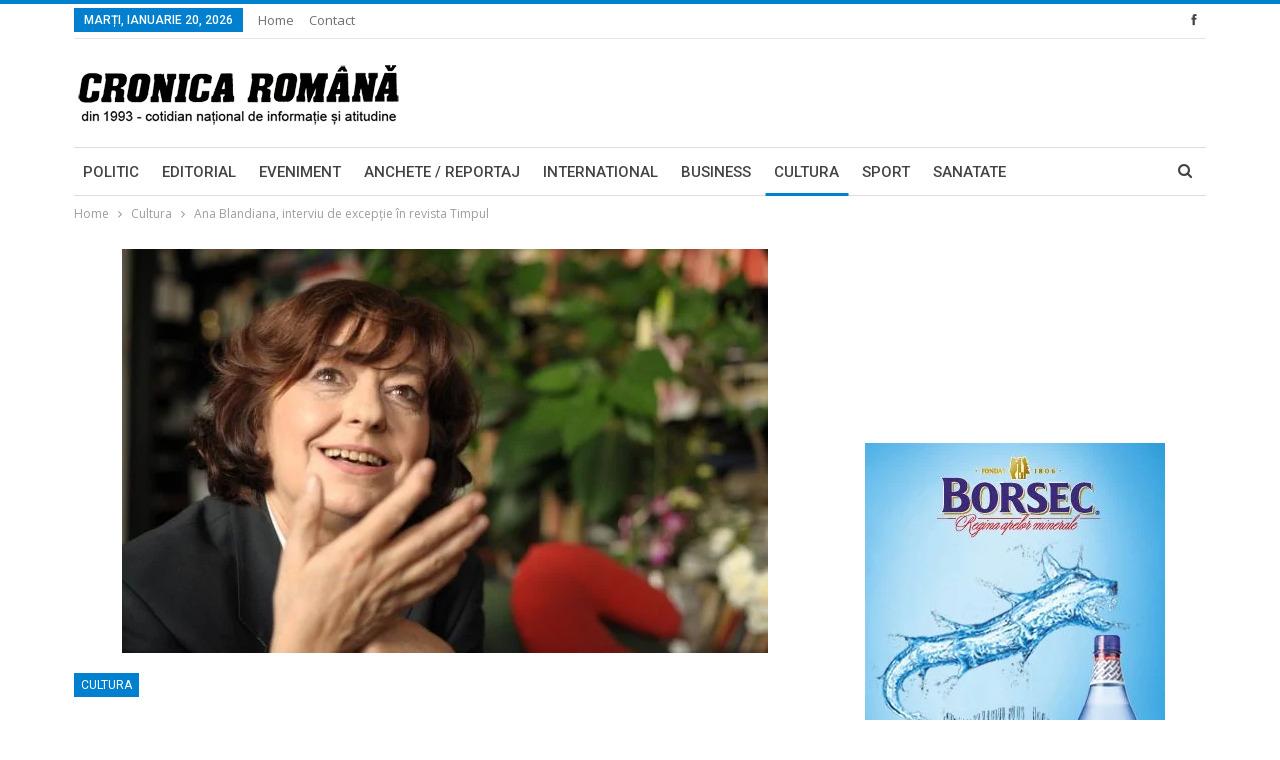

--- FILE ---
content_type: text/html; charset=UTF-8
request_url: https://cronicaromana.net/2018/02/05/ana-blandiana-interviu-de-exceptie-revista-timpul/
body_size: 23013
content:
<!DOCTYPE html>
<!--[if IE 8]><html class="ie ie8" lang="ro-RO"> <![endif]-->
<!--[if IE 9]><html class="ie ie9" lang="ro-RO"> <![endif]-->
<!--[if gt IE 9]><!--><html lang="ro-RO"> <!--<![endif]--><head><script data-no-optimize="1">var litespeed_docref=sessionStorage.getItem("litespeed_docref");litespeed_docref&&(Object.defineProperty(document,"referrer",{get:function(){return litespeed_docref}}),sessionStorage.removeItem("litespeed_docref"));</script> <meta charset="UTF-8"><meta http-equiv="X-UA-Compatible" content="IE=edge"><meta name="viewport" content="width=device-width, initial-scale=1.0"><link rel="pingback" href="https://cronicaromana.net/xmlrpc.php"/><meta name='robots' content='index, follow, max-image-preview:large, max-snippet:-1, max-video-preview:-1' /><title>Ana Blandiana, interviu de excepție în revista Timpul</title><meta name="description" content="În cel mai recent număr al revistei de cultură și politică Timpul, Dan Pavel a realizat un amplu interviu cu scriitoarea Ana Blandiana," /><link rel="canonical" href="https://cronicaromana.net/2018/02/05/ana-blandiana-interviu-de-exceptie-revista-timpul/" /><meta property="og:locale" content="ro_RO" /><meta property="og:type" content="article" /><meta property="og:title" content="Ana Blandiana, interviu de excepție în revista Timpul" /><meta property="og:description" content="În cel mai recent număr al revistei de cultură și politică Timpul, Dan Pavel a realizat un amplu interviu cu scriitoarea Ana Blandiana," /><meta property="og:url" content="https://cronicaromana.net/2018/02/05/ana-blandiana-interviu-de-exceptie-revista-timpul/" /><meta property="og:site_name" content="Cronica Romana" /><meta property="article:publisher" content="https://www.facebook.com/cotidianulcronicaromana/" /><meta property="article:published_time" content="2018-02-05T12:56:17+00:00" /><meta property="og:image" content="https://cronicaromana.net/wp-content/uploads/2018/02/ana-blandiana.jpg" /><meta property="og:image:width" content="646" /><meta property="og:image:height" content="404" /><meta property="og:image:type" content="image/jpeg" /><meta name="author" content="Iulian Badea" /><meta name="twitter:label1" content="Scris de" /><meta name="twitter:data1" content="Iulian Badea" /><meta name="twitter:label2" content="Timp estimat pentru citire" /><meta name="twitter:data2" content="2 minute" /> <script type="application/ld+json" class="yoast-schema-graph">{"@context":"https://schema.org","@graph":[{"@type":"Article","@id":"https://cronicaromana.net/2018/02/05/ana-blandiana-interviu-de-exceptie-revista-timpul/#article","isPartOf":{"@id":"https://cronicaromana.net/2018/02/05/ana-blandiana-interviu-de-exceptie-revista-timpul/"},"author":{"name":"Iulian Badea","@id":"https://cronicaromana.net/#/schema/person/0793930f47745920ab97a049f12867c0"},"headline":"Ana Blandiana, interviu de excepție în revista Timpul","datePublished":"2018-02-05T12:56:17+00:00","mainEntityOfPage":{"@id":"https://cronicaromana.net/2018/02/05/ana-blandiana-interviu-de-exceptie-revista-timpul/"},"wordCount":375,"commentCount":0,"image":{"@id":"https://cronicaromana.net/2018/02/05/ana-blandiana-interviu-de-exceptie-revista-timpul/#primaryimage"},"thumbnailUrl":"https://cronicaromana.net/wp-content/uploads/2018/02/ana-blandiana.jpg","keywords":["ana blandiana interviu timpul","ana blandiana revista timpul"],"articleSection":["Cultura"],"inLanguage":"ro-RO","potentialAction":[{"@type":"CommentAction","name":"Comment","target":["https://cronicaromana.net/2018/02/05/ana-blandiana-interviu-de-exceptie-revista-timpul/#respond"]}]},{"@type":"WebPage","@id":"https://cronicaromana.net/2018/02/05/ana-blandiana-interviu-de-exceptie-revista-timpul/","url":"https://cronicaromana.net/2018/02/05/ana-blandiana-interviu-de-exceptie-revista-timpul/","name":"Ana Blandiana, interviu de excepție în revista Timpul","isPartOf":{"@id":"https://cronicaromana.net/#website"},"primaryImageOfPage":{"@id":"https://cronicaromana.net/2018/02/05/ana-blandiana-interviu-de-exceptie-revista-timpul/#primaryimage"},"image":{"@id":"https://cronicaromana.net/2018/02/05/ana-blandiana-interviu-de-exceptie-revista-timpul/#primaryimage"},"thumbnailUrl":"https://cronicaromana.net/wp-content/uploads/2018/02/ana-blandiana.jpg","datePublished":"2018-02-05T12:56:17+00:00","author":{"@id":"https://cronicaromana.net/#/schema/person/0793930f47745920ab97a049f12867c0"},"description":"În cel mai recent număr al revistei de cultură și politică Timpul, Dan Pavel a realizat un amplu interviu cu scriitoarea Ana Blandiana,","breadcrumb":{"@id":"https://cronicaromana.net/2018/02/05/ana-blandiana-interviu-de-exceptie-revista-timpul/#breadcrumb"},"inLanguage":"ro-RO","potentialAction":[{"@type":"ReadAction","target":["https://cronicaromana.net/2018/02/05/ana-blandiana-interviu-de-exceptie-revista-timpul/"]}]},{"@type":"ImageObject","inLanguage":"ro-RO","@id":"https://cronicaromana.net/2018/02/05/ana-blandiana-interviu-de-exceptie-revista-timpul/#primaryimage","url":"https://cronicaromana.net/wp-content/uploads/2018/02/ana-blandiana.jpg","contentUrl":"https://cronicaromana.net/wp-content/uploads/2018/02/ana-blandiana.jpg","width":"646","height":"404","caption":"ana blandiana"},{"@type":"BreadcrumbList","@id":"https://cronicaromana.net/2018/02/05/ana-blandiana-interviu-de-exceptie-revista-timpul/#breadcrumb","itemListElement":[{"@type":"ListItem","position":1,"name":"Prima pagină","item":"https://cronicaromana.net/"},{"@type":"ListItem","position":2,"name":"Ana Blandiana, interviu de excepție în revista Timpul"}]},{"@type":"WebSite","@id":"https://cronicaromana.net/#website","url":"https://cronicaromana.net/","name":"Cronica Romana","description":"cotidian national de informatie si atitudine","potentialAction":[{"@type":"SearchAction","target":{"@type":"EntryPoint","urlTemplate":"https://cronicaromana.net/?s={search_term_string}"},"query-input":{"@type":"PropertyValueSpecification","valueRequired":true,"valueName":"search_term_string"}}],"inLanguage":"ro-RO"},{"@type":"Person","@id":"https://cronicaromana.net/#/schema/person/0793930f47745920ab97a049f12867c0","name":"Iulian Badea","image":{"@type":"ImageObject","inLanguage":"ro-RO","@id":"https://cronicaromana.net/#/schema/person/image/","url":"https://secure.gravatar.com/avatar/bdeae6ab03d720a9d461068271f7dcf73682a287abe4edcfcf04348b73acaa58?s=96&d=mm&r=g","contentUrl":"https://secure.gravatar.com/avatar/bdeae6ab03d720a9d461068271f7dcf73682a287abe4edcfcf04348b73acaa58?s=96&d=mm&r=g","caption":"Iulian Badea"},"sameAs":["https://www.cronicaromana.net"],"url":"https://cronicaromana.net/author/iulianbadea-2/"}]}</script> <link rel='dns-prefetch' href='//fonts.googleapis.com' /><link rel="alternate" type="application/rss+xml" title="Cronica Romana &raquo; Flux" href="https://cronicaromana.net/feed/" /><link rel="alternate" type="application/rss+xml" title="Cronica Romana &raquo; Flux comentarii" href="https://cronicaromana.net/comments/feed/" /><link rel="alternate" type="application/rss+xml" title="Flux comentarii Cronica Romana &raquo; Ana Blandiana, interviu de excepție în revista Timpul" href="https://cronicaromana.net/2018/02/05/ana-blandiana-interviu-de-exceptie-revista-timpul/feed/" /> <script type="litespeed/javascript">window._wpemojiSettings={"baseUrl":"https:\/\/s.w.org\/images\/core\/emoji\/16.0.1\/72x72\/","ext":".png","svgUrl":"https:\/\/s.w.org\/images\/core\/emoji\/16.0.1\/svg\/","svgExt":".svg","source":{"concatemoji":"https:\/\/cronicaromana.net\/wp-includes\/js\/wp-emoji-release.min.js?ver=529361984703dd600164dadb79adb2dc"}};
/*! This file is auto-generated */
!function(s,n){var o,i,e;function c(e){try{var t={supportTests:e,timestamp:(new Date).valueOf()};sessionStorage.setItem(o,JSON.stringify(t))}catch(e){}}function p(e,t,n){e.clearRect(0,0,e.canvas.width,e.canvas.height),e.fillText(t,0,0);var t=new Uint32Array(e.getImageData(0,0,e.canvas.width,e.canvas.height).data),a=(e.clearRect(0,0,e.canvas.width,e.canvas.height),e.fillText(n,0,0),new Uint32Array(e.getImageData(0,0,e.canvas.width,e.canvas.height).data));return t.every(function(e,t){return e===a[t]})}function u(e,t){e.clearRect(0,0,e.canvas.width,e.canvas.height),e.fillText(t,0,0);for(var n=e.getImageData(16,16,1,1),a=0;a<n.data.length;a++)if(0!==n.data[a])return!1;return!0}function f(e,t,n,a){switch(t){case"flag":return n(e,"\ud83c\udff3\ufe0f\u200d\u26a7\ufe0f","\ud83c\udff3\ufe0f\u200b\u26a7\ufe0f")?!1:!n(e,"\ud83c\udde8\ud83c\uddf6","\ud83c\udde8\u200b\ud83c\uddf6")&&!n(e,"\ud83c\udff4\udb40\udc67\udb40\udc62\udb40\udc65\udb40\udc6e\udb40\udc67\udb40\udc7f","\ud83c\udff4\u200b\udb40\udc67\u200b\udb40\udc62\u200b\udb40\udc65\u200b\udb40\udc6e\u200b\udb40\udc67\u200b\udb40\udc7f");case"emoji":return!a(e,"\ud83e\udedf")}return!1}function g(e,t,n,a){var r="undefined"!=typeof WorkerGlobalScope&&self instanceof WorkerGlobalScope?new OffscreenCanvas(300,150):s.createElement("canvas"),o=r.getContext("2d",{willReadFrequently:!0}),i=(o.textBaseline="top",o.font="600 32px Arial",{});return e.forEach(function(e){i[e]=t(o,e,n,a)}),i}function t(e){var t=s.createElement("script");t.src=e,t.defer=!0,s.head.appendChild(t)}"undefined"!=typeof Promise&&(o="wpEmojiSettingsSupports",i=["flag","emoji"],n.supports={everything:!0,everythingExceptFlag:!0},e=new Promise(function(e){s.addEventListener("DOMContentLiteSpeedLoaded",e,{once:!0})}),new Promise(function(t){var n=function(){try{var e=JSON.parse(sessionStorage.getItem(o));if("object"==typeof e&&"number"==typeof e.timestamp&&(new Date).valueOf()<e.timestamp+604800&&"object"==typeof e.supportTests)return e.supportTests}catch(e){}return null}();if(!n){if("undefined"!=typeof Worker&&"undefined"!=typeof OffscreenCanvas&&"undefined"!=typeof URL&&URL.createObjectURL&&"undefined"!=typeof Blob)try{var e="postMessage("+g.toString()+"("+[JSON.stringify(i),f.toString(),p.toString(),u.toString()].join(",")+"));",a=new Blob([e],{type:"text/javascript"}),r=new Worker(URL.createObjectURL(a),{name:"wpTestEmojiSupports"});return void(r.onmessage=function(e){c(n=e.data),r.terminate(),t(n)})}catch(e){}c(n=g(i,f,p,u))}t(n)}).then(function(e){for(var t in e)n.supports[t]=e[t],n.supports.everything=n.supports.everything&&n.supports[t],"flag"!==t&&(n.supports.everythingExceptFlag=n.supports.everythingExceptFlag&&n.supports[t]);n.supports.everythingExceptFlag=n.supports.everythingExceptFlag&&!n.supports.flag,n.DOMReady=!1,n.readyCallback=function(){n.DOMReady=!0}}).then(function(){return e}).then(function(){var e;n.supports.everything||(n.readyCallback(),(e=n.source||{}).concatemoji?t(e.concatemoji):e.wpemoji&&e.twemoji&&(t(e.twemoji),t(e.wpemoji)))}))}((window,document),window._wpemojiSettings)</script> <style id="litespeed-ccss">[class*=" bsfi-"]{display:inline-block;font:normal normal normal 14px/1 "bs-icons";font-size:inherit;text-rendering:auto;-webkit-font-smoothing:antialiased;-moz-osx-font-smoothing:grayscale}.bsfi-facebook:before{content:"\b000"}.bsc-clearfix:after,.bsc-clearfix:before{content:"";display:table}.bsc-clearfix:after{clear:both}.bsc-clearfix{zoom:1}.better-social-counter .social-list{margin:0;padding:0;list-style:none}.better-social-counter a{text-decoration:none}.better-social-counter .social-item{-webkit-box-sizing:border-box;-moz-box-sizing:border-box;box-sizing:border-box;border:none;font-family:'Helvetica Neue',Helvetica,Arial,sans-serif;font-weight:400}.better-social-counter .social-item a,.better-social-counter .social-item a:visited{text-decoration:none}.better-social-counter [class*=" bsfi-"]:before{line-height:inherit}.better-social-counter.style-button .item-title{display:none}.better-social-counter.style-button .social-item{float:left;margin:0 4px 4px 0;padding:0}.better-social-counter.style-button .item-icon{width:32px;height:32px;line-height:32px;vertical-align:middle;text-align:center;color:#fff;font-size:15px;background-color:#a3a3a3;display:inline-block;border-radius:3px}.fa{display:inline-block;font:normal normal normal 14px/1 FontAwesome;font-size:inherit;text-rendering:auto;-webkit-font-smoothing:antialiased;-moz-osx-font-smoothing:grayscale}.fa-search:before{content:"\f002"}.fa-arrow-up:before{content:"\f062"}.fa-comments-o:before{content:"\f0e6"}.clearfix:after{visibility:hidden;display:block;font-size:0;content:" ";clear:both;height:0}html{font-family:sans-serif;-ms-text-size-adjust:100%;-webkit-text-size-adjust:100%}body{margin:0}article,aside,header,main,nav,section{display:block}a{background-color:transparent}b{font-weight:700}h1{font-size:2em;margin:.67em 0}img{border:0}input,textarea{color:inherit;font:inherit;margin:0}input[type=submit]{-webkit-appearance:button}input::-moz-focus-inner{border:0;padding:0}input{line-height:normal}input[type=search]{-webkit-appearance:textfield;-moz-box-sizing:content-box;-webkit-box-sizing:content-box;box-sizing:content-box}input[type=search]::-webkit-search-cancel-button,input[type=search]::-webkit-search-decoration{-webkit-appearance:none}textarea{overflow:auto}*{-webkit-box-sizing:border-box;-moz-box-sizing:border-box;box-sizing:border-box}:after,:before{-webkit-box-sizing:border-box;-moz-box-sizing:border-box;box-sizing:border-box}html{font-size:10px}body{font-family:"Helvetica Neue",Helvetica,Arial,sans-serif;font-size:14px;line-height:1.42857143;color:#333;background-color:#fff}input,textarea{font-family:inherit;font-size:inherit;line-height:inherit}a{color:#444;text-decoration:none}img{vertical-align:middle}.h1,h1{font-family:inherit;font-weight:500;line-height:1.1;color:inherit}.h1,h1{margin-top:20px;margin-bottom:10px}.h1,h1{font-size:36px}p{margin:0 0 10px}ul{margin-top:0;margin-bottom:10px}.container{margin-right:auto;margin-left:auto;padding-left:15px;padding-right:15px}@media (min-width:768px){.container{width:750px}}@media (min-width:992px){.container{width:970px}}@media (min-width:1200px){.container{width:1170px}}.row{margin-left:-15px;margin-right:-15px}.col-sm-4,.col-sm-8,.col-xs-12{position:relative;min-height:1px;padding-left:15px;padding-right:15px}.col-xs-12{float:left}.col-xs-12{width:100%}@media (min-width:768px){.col-sm-4,.col-sm-8{float:left}.col-sm-8{width:66.66666667%}.col-sm-4{width:33.33333333%}}label{display:inline-block;max-width:100%;margin-bottom:5px;font-weight:700}input[type=search]{-webkit-box-sizing:border-box;-moz-box-sizing:border-box;box-sizing:border-box}input[type=search]{-webkit-appearance:none}.clearfix:after,.clearfix:before,.container:after,.container:before,.row:after,.row:before{content:" ";display:table}.clearfix:after,.container:after,.row:after{clear:both}@-ms-viewport{width:device-width}@media (max-width:767px){.hidden-xs{display:none!important}}:root{--publisher-system-font:-apple-system,BlinkMacSystemFont,"Segoe UI","Roboto","Oxygen-Sans","Ubuntu","Cantarell","Helvetica Neue",sans-serif;--publisher-primary-color:#0080ce;--publisher-menu-height:calc(1px - 1px);--wp-adminbar-height:calc(1px - 1px)}body{font:14px/1.7 Lato,sans-serif;color:#5f6569;-webkit-text-size-adjust:100%;text-rendering:optimizeLegibility;font-size-adjust:auto}.site-header .site-branding .logo,h1{color:#2d2d2d}h1{line-height:1.3}h1{font-size:34px}.container,.content-wrap{max-width:var(--publisher-site-width);width:100%}@media only screen and (max-width:668px){.layout-2-col{margin-top:20px!important}}body.page-layout-2-col{--publisher-site-width:var(--publisher-site-width-2-col);--publisher-site-width-content:var(--publisher-site-width-2-col-content-col);--publisher-site-width-primary:var(--publisher-site-width-2-col-primary-col);--publisher-site-width-secondary:0}@media (min-width:768px){.layout-2-col .content-column{width:var(--publisher-site-width-content)}.layout-2-col .sidebar-column{width:var(--publisher-site-width-primary)}}a{text-decoration:none}input[type=search],textarea{height:36px;width:100%;padding:6px 12px;font-size:14px;line-height:1.42857143;color:#555;background-color:#fff;background-image:none;border:1px solid #ccc;border-radius:0;-webkit-box-shadow:inset 0 1px 1px rgba(0,0,0,.075);box-shadow:inset 0 1px 1px rgba(0,0,0,.075)}textarea{display:block;width:100%;height:auto;background-color:#fff}input[type=submit]{border:none;color:#fff;border-radius:0;outline:0;height:auto;line-height:1.4;padding:8px 12px;vertical-align:middle;text-transform:uppercase!important;max-width:100%;white-space:normal}ul.menu{padding:0;margin:0;list-style:none}ul.menu a{text-decoration:none}ul.menu>li{float:left}ul.menu li>a{position:relative}.site-header .content-wrap{overflow:visible!important}.site-header>.header-inner>.content-wrap>.container{position:relative}.site-header .site-branding{margin:0}.site-header .site-branding .logo{margin:0;line-height:0;font-size:50px}.site-header .site-branding .logo img{max-width:100%}.site-header .site-branding .logo .site-title{display:none}.site-header>.header-inner .row-height{display:table;table-layout:fixed;width:100%}.site-header>.header-inner .logo-col{display:table-cell;float:none;height:100%;vertical-align:middle}.site-header .header-inner .row{position:relative}.site-header .menu-action-buttons{position:absolute;top:0;bottom:0;right:0;width:35px;z-index:99}.header-style-2.site-header.boxed .menu-action-buttons{bottom:-3px}.site-header .menu-action-buttons.width-1{width:40px}.site-header .menu-action-buttons>div{min-width:37px;display:inline-block;float:right;height:100%;text-align:right;position:relative}.site-header .menu-action-buttons>div.close{opacity:1}.site-header .menu-action-buttons .search-container{z-index:1}.site-header .search-container .search-handler{position:absolute;right:3px;top:50%;margin-top:-15px;z-index:100;width:37px;height:26px;line-height:26px;text-align:center;display:inline-block;font-size:15px;color:#434343}.site-header .search-container .search-box{display:none;position:absolute;right:0;top:0;padding:0 36px 0 0;z-index:99;height:100%;width:100%;text-align:center}.site-header .search-container .search-box .search-form .search-field{border:none;width:100%;height:45px;background:0 0;line-height:45px;font-size:14px;color:#434343}.site-header .search-container .search-box .search-form input[type=submit]{display:none}.main-menu>li{margin-right:10px}.main-menu>li>a{line-height:48px;display:inline-block;padding:0 12px}.main-menu.menu>li>a:before{content:'';display:block;width:20%;height:3px;position:absolute;bottom:0;left:50%;transform:translateX(-50%);visibility:hidden}.main-menu.menu>li.current-menu-parent>a:before{width:100%;visibility:visible}.top-menu>li{line-height:25px;margin-right:15px}.top-menu.menu li{position:relative}.top-menu.menu li>a{color:#707070}.main-menu-wrapper{position:relative;margin-left:auto;margin-right:auto}.main-menu-wrapper .main-menu-container{position:relative}.site-header.boxed .main-menu-wrapper .main-menu-container{border-top:1px solid #dedede;border-bottom:3px solid #dedede;background:#fff}.site-header.header-style-2 .header-inner{padding:20px 0}.site-header.header-style-2 .main-menu.menu{height:68px;overflow-y:hidden;margin-bottom:-3px;padding-top:20px;margin-top:-20px}.site-header.header-style-2 .main-menu.menu>li{float:left;display:inline-block;margin:0 5px 0 0}.site-header.header-style-2 .main-menu-wrapper.menu-actions-btn-width-1 .main-menu-container{padding-right:40px}@media only screen and (max-width:992px){.main-menu>li{margin-right:10px}.main-menu>li>a{padding:0 4px}}.rh-header{display:none;min-width:300px;position:relative}.rh-header .rh-container{background-color:#222}@media only screen and (max-width:700px){body .site-header{display:none}.rh-header{display:block}}.rh-header .menu-container{position:absolute;top:0;right:0}.rh-header .menu-container .menu-handler{color:#fff;width:54px;height:54px;text-align:center;display:inline-block;font-size:18px;background-color:rgba(255,255,255,.05);position:relative;border-left:1px solid rgba(0,0,0,.07);float:right}.rh-header .menu-container .menu-handler .lines{display:inline-block;width:22px;height:2px;background:#ecf0f1;position:relative;margin-top:25.5px}.rh-header .menu-container .menu-handler .lines:after,.rh-header .menu-container .menu-handler .lines:before{display:inline-block;width:22px;height:2px;background:#ecf0f1;position:absolute;left:0;content:''}.rh-header .menu-container .menu-handler .lines:before{top:8px}.rh-header .menu-container .menu-handler .lines:after{top:-8px}.rh-cover .search-form{margin-top:35px;position:relative}.rh-cover .search-form input[type=search]{margin:0;background:rgba(255,255,255,.2);color:#fff;border:none;border-radius:3px;box-shadow:none;float:none;webkit-backface-visibility:hidden;backface-visibility:hidden}.rh-cover .search-form input[type=submit]{content:"\f002";position:absolute;right:0;top:0;display:inline-block;font:normal normal normal 14px/1 FontAwesome;text-rendering:auto;-webkit-font-smoothing:antialiased;-moz-osx-font-smoothing:grayscale;color:#fff;font-size:16px;background:0 0!important}.rh-cover .search-form ::-webkit-input-placeholder{color:#fff}.rh-cover .search-form ::-moz-placeholder{color:#fff}.rh-cover .search-form :-ms-input-placeholder{color:#fff}.rh-cover .search-form :-moz-placeholder{color:#fff}.rh-header .logo-container{padding:0 0 0 15px;line-height:54px;height:54px}.rh-header .logo-container.rh-img-logo{font-size:0}.rh-header .logo-container img{max-height:80%;max-width:80%}.rh-header .logo-container a{color:#fff}.rh-cover{position:fixed;top:0;left:-99%;z-index:9999;width:100%;visibility:hidden;overflow:auto;background:#191919;height:101%;height:calc(100% + 1px)}.noscroll{overflow:hidden}@media (max-width:767px){body{background-color:#f3f3f3!important}.main-wrap{background-color:#fff;overflow:auto;margin:auto;width:100%}}.rh-cover.gr-5{background-image:-moz-linear-gradient(85deg,#0a58c0 0,#00ade1 100%);background-image:-webkit-linear-gradient(85deg,#0a58c0 0,#00ade1 100%);background-image:-ms-linear-gradient(85deg,#0a58c0 0,#00ade1 100%)}.rh-cover:before{height:60px;content:'';width:100%;position:absolute;background-color:#fff;opacity:.08;box-shadow:0 0 32px 0 #000;z-index:-1}.rh-cover .rh-close{width:20px;height:20px;position:absolute;right:25px;display:inline-block;top:21px;z-index:10}.rh-cover .rh-close:after,.rh-cover .rh-close:before{content:'';width:2px;height:18px;position:absolute;left:50%;margin-left:-1px;top:50%;margin-top:-10px;opacity:.65;background:#fff;transform:rotate(45deg);border-radius:5px}.rh-cover .rh-close:after{-webkit-transform:rotate(-45deg);-moz-transform:rotate(-45deg);transform:rotate(-45deg)}.rh-cover .rh-panel{padding:27px;position:absolute;top:0;left:0;width:100%}.rh-cover .rh-p-h{line-height:60px;margin:-27px -27px 20px;padding:0 23px;font-size:14px;color:#fff;height:60px;position:relative}.rh-header.light .rh-container{background:#fff;border-bottom:1px solid #e5e5e5}.rh-header.light .logo-container a{color:#2c2c2c}.rh-header.light .menu-container .menu-handler .lines,.rh-header.light .menu-container .menu-handler .lines:after,.rh-header.light .menu-container .menu-handler .lines:before{background:#2c2c2c}.topbar{height:35px;overflow:hidden}.topbar .topbar-inner{padding:4px 0}.topbar .section-links{float:right}.topbar.topbar-style-1 .section-menu{height:26px}.topbar.topbar-style-1 .section-menu{max-width:80%}.site-header.boxed .topbar .topbar-inner{border-bottom:1px solid #efefef;border-bottom:1px solid rgba(0,0,0,.07)}.topbar .better-studio-shortcode{display:inline-block;float:right;margin-bottom:0}.topbar .better-studio-shortcode .social-list{display:inline-block;float:right}.topbar .better-social-counter.style-button .social-item{margin:0 0 0 4px}.topbar .better-social-counter.style-button .social-item .item-icon{color:#444;background-color:transparent;font-size:12px;width:24px;height:24px;line-height:24px}.topbar .better-social-counter.style-button .social-item{float:left;font-size:13px}.topbar .topbar-date{color:#fff;display:inline-block;padding:3px 10px;line-height:18px;position:relative;top:-1px}body{background:#fff;text-decoration-skip:ink}.main-wrap{margin:0 auto}.content-wrap,.main-wrap,main.content-container{position:relative}body.active-top-line{border-top:3px solid transparent}.main-wrap .container{width:100%}body.full-width .main-wrap{width:100%}@media only screen and (max-width:480px){.col-sm-4,.col-sm-8,.col-xs-12{padding-left:15px!important;padding-right:15px!important}}.content-wrap{margin:0 auto;padding:0;min-width:300px}.container{width:100%}.term-badges .term-badge{display:inline-block;line-height:0}.term-badges a{color:#8b8b8b;padding:0 0 4px}.term-badges.floated a{padding:2px 7px;color:#fff;margin-right:3px;margin-bottom:3px;display:inline-block;line-height:1.7;max-width:150px;white-space:nowrap;overflow:hidden;text-overflow:ellipsis;vertical-align:top}.term-badges.floated{position:absolute;top:0;left:0;z-index:1;line-height:0;font-size:0}.img-holder{position:relative;width:80px;display:inline-block;float:left;margin-right:15px}.bs-ll-d .img-holder{background-color:#f5f5f5}body.bs-ll-d .img-holder{-webkit-background-size:cover;-moz-background-size:cover;-o-background-size:cover;background-size:cover;animation:none;background-position:top center}body.bs-ll-d .img-holder{opacity:1}.img-holder:before{display:block;content:" ";width:100%;padding-top:70%}.search-field::-ms-clear{display:none}.search-form input[type=search]{float:left;height:38px;line-height:38px;margin-right:8px;font-size:12px;box-shadow:none}.search-form input[type=submit]{height:38px}.post-meta{padding-top:2px;font-style:inherit}.post-meta .time{margin-right:10px}.post-meta .comments{white-space:nowrap}.post-meta .comments{margin-left:10px;font-style:normal;float:right}.post-meta .comments .fa{display:inline-block;margin-right:3px}.post-meta>a:last-child{margin-right:0!important}.container{margin-right:auto!important;margin-left:auto!important}.listing .listing-item{min-height:0}.post-related .listing-item .title{font-size:15px;line-height:1.4}.post-related .include-last-mobile .listing-item:last-child{display:none}@media only screen and (max-width:600px){.post-related .include-last-mobile .listing-item:last-child{display:block}}.single-post-content .term-badges.floated a{max-width:auto}.comment-respond #cancel-comment-reply-link{display:inline-block;padding:6px 12px;text-transform:uppercase}.comment-respond #cancel-comment-reply-link{float:right;color:#fff!important}.back-top{color:#fff;width:40px;height:40px;position:fixed;bottom:10px;right:10px;text-align:center;line-height:42px;z-index:9999;opacity:0;visibility:hidden;font-size:16px;-webkit-box-shadow:0 1px 2px 0 rgba(0,0,0,.09);-moz-box-shadow:0 1px 2px 0 rgba(0,0,0,.09);box-shadow:0 1px 2px 0 rgba(0,0,0,.09)}.search-container{position:relative}@media only screen and (max-width:1000px){.container{width:100%}.content-wrap{padding:0}}@media only screen and (max-width:420px){.widget{margin-bottom:15px}}@media only screen and (max-width:668px){body{padding:0}}.bf-breadcrumb .bf-breadcrumb-items{padding:0;margin:0;list-style:none;font-size:0}.bf-breadcrumb .bf-breadcrumb-item{display:inline-block;font-size:12px;line-height:22px}.bf-breadcrumb .bf-breadcrumb-item:after{display:inline-block;font-family:FontAwesome;font-style:normal;font-weight:400;line-height:22px;-webkit-font-smoothing:antialiased;-moz-osx-font-smoothing:grayscale;content:'\f105';margin-left:9px;margin-right:9px;color:#929292;vertical-align:top}.bf-breadcrumb .bf-breadcrumb-item.bf-breadcrumb-end:after,.bf-breadcrumb .bf-breadcrumb-item:last-child:after{display:none}.bf-breadcrumb .bf-breadcrumb-item span{vertical-align:top}.bf-breadcrumb .bf-breadcrumb-item a,.bf-breadcrumb .bf-breadcrumb-item span{color:#9e9e9e;display:inline-block}.bf-breadcrumb.bc-top-style{padding:7px 0 0}@media only screen and (max-width:680px){body.single .bf-breadcrumb .bf-breadcrumb-item:last-child{display:none}}.sidebar-column-primary{z-index:1000}.listing.scolumns-3 .listing-item{width:33.3333%;float:left}.listing.scolumns-3 .listing-item:nth-child(3n-2){padding-right:12px;clear:left}@media only screen and (max-width:600px){.listing.scolumns-3 .listing-item{width:50%;float:left}.listing.scolumns-3 .listing-item:nth-child(even){padding-right:0;padding-left:12px;clear:none}}@media only screen and (max-width:320px){.listing.scolumns-3 .listing-item{width:100%!important;padding-left:0!important;padding-right:0!important;clear:none!important}}.listing-item-tb-2{margin-bottom:20px;position:relative}.listing-item-tb-2 .term-badges.floated{left:0}.listing-item-tb-2 .item-inner{position:relative}.listing-item-tb-2 .title{margin:0}.listing-item-tb-2 .title a{color:inherit}.listing-item-tb-2 .featured{margin-bottom:10px;line-height:0;position:relative}.listing-item-tb-2 .img-holder{width:100%;margin-right:0;float:none;display:block}.listing-item-tb-2 .img-holder:before{padding-top:70%}.widget img{max-width:100%;height:auto}.widget.widget_text img{margin:10px 0 15px}.better-social-counter.style-button .item-icon{background-color:#434343}.post-meta.single-post-meta,.post-meta.single-post-meta a{color:#3a3a3a}.post-meta.single-post-meta .comments,.post-meta.single-post-meta .time{float:none;margin:0 12px 0 0;white-space:nowrap;line-height:26px;display:inline-block}.post-meta.single-post-meta>span+a:before{content:' ';display:inline-block;width:9px;margin-right:12px;height:1px;background:rgba(0,0,0,.23);vertical-align:middle}.post-meta.single-post-meta b{color:#4d4d4d;margin-left:2px}.post-meta.single-post-meta .time{color:rgba(0,0,0,.44)}.single-post-title{line-height:1.3}.single-featured{text-align:center;display:block;margin:0 0 20px;line-height:0;position:relative}.single-featured img{max-width:100%;height:auto!important}.post-template-10 .post-header-inner{padding:0;margin-bottom:20px;position:relative;overflow:hidden}.post-template-10 .single-post-title{margin:0 0 13px}.post-template-10 .post-header-inner .term-badges.floated{position:relative;top:auto;left:auto;right:auto;bottom:auto;margin-bottom:15px}@media only screen and (max-width:780px){.post-template-10 .post-header-inner{margin-top:0;padding-top:0}}:root{--publisher-spacing:20;--publisher-spacing-half:calc(var(--publisher-spacing)/2);--publisher-spacing-80-percent:calc(var(--publisher-spacing)*0.83);--publisher-spacing-60-percent:calc(var(--publisher-spacing)*0.66)}.col-sm-4,.col-sm-8,.col-xs-12,.container{padding-left:calc(var(--publisher-spacing-half)*1px);padding-right:calc(var(--publisher-spacing-half)*1px)}.row{margin-left:calc(var(--publisher-spacing-half)*-1px);margin-right:calc(var(--publisher-spacing-half)*-1px)}.sidebar>*{margin-bottom:calc(var(--publisher-spacing)*1px)}.better-studio-shortcode,.single-container,.widget{margin-bottom:calc(var(--publisher-spacing)*1px)}.layout-2-col{margin-top:calc(var(--publisher-spacing-80-percent)*1px)}.layout-2-col.layout-bc-before{margin-top:calc(var(--publisher-spacing-half)*1px)}.main-section{margin-bottom:calc(var(--publisher-spacing-half)*1px)}a{text-decoration:none}body.active-top-line{border-top-width:4px}.term-badges.floated{left:0}.site-header.boxed .main-menu-wrapper .main-menu-container{border-bottom-width:1px}.main-menu>li>a{padding:0 9px}.site-header.header-style-2 .main-menu.menu{margin-bottom:-1px}.header-style-2.site-header.boxed .menu-action-buttons{bottom:0}.listing-item-tb-2 .term-badges.floated .term-badge a{font-size:83%}.better-social-counter .item-title{font-family:"Helvetica Neue",Helvetica,Arial,sans-serif;font-weight:400;font-size:12px;text-transform:initial}:root{--publisher-site-width-2-col:1180px;--publisher-site-width-1-col:1180px;--publisher-site-width-2-col-content-col:67%;--publisher-site-width-2-col-primary-col:33%}:root{--publisher-site-width-3-col:1300px;--publisher-site-width-3-col-content-col:58%;--publisher-site-width-3-col-primary-col:25%;--publisher-site-width-3-col-secondary-col:17%}:root{--publisher-spacing:48}:root{--publisher-primary-color:#0080ce}.main-menu.menu>li.current-menu-parent>a:before,.comment-respond #cancel-comment-reply-link,.term-badges.floated a,.back-top,.topbar .topbar-date{background-color:#0080ce!important}.bs-theme input[type=submit]{background-color:#0080ce}.comment-respond #cancel-comment-reply-link,.single-post-content a{color:#0080ce}body.active-top-line{border-color:#0080ce}.site-header .top-menu.menu>li>a{color:#707070}.site-header.boxed .topbar .topbar-inner{background-color:#fff}.site-header.boxed .topbar .topbar-inner{border-color:#e6e6e6}.topbar .better-social-counter.style-button .social-item .item-icon{color:#444}.site-header.boxed .main-menu-wrapper .main-menu-container{border-top-color:#dedede}.site-header.header-style-2.boxed .main-menu-wrapper .main-menu-container{border-bottom-color:#dedede!important}.site-header .search-container .search-handler,.site-header .main-menu>li>a,.site-header .search-container .search-box .search-form .search-field{color:#444}.site-header .search-container .search-box .search-form .search-field::-webkit-input-placeholder{color:#444}.site-header .search-container .search-box .search-form .search-field::-moz-placeholder{color:#444}.site-header .search-container .search-box .search-form .search-field:-ms-input-placeholder{color:#444}.site-header .search-container .search-box .search-form .search-field:-moz-placeholder{color:#444}.site-header.header-style-2{background-color:#fff}body.bs-theme{font-family:'Open Sans';font-weight:400;font-size:13px;text-align:inherit;text-transform:inherit;color:#7b7b7b}.post-meta,.post-meta a{font-family:'Open Sans';font-weight:400;font-size:12px;text-transform:none;color:#adb5bd}.term-badges .term-badge{font-family:'Roboto';font-weight:400;font-size:12px;text-transform:uppercase}h1,.h1,.search-form input[type=submit],input[type=submit]{font-family:'Roboto Slab';font-weight:400;text-transform:none}h1,.h1{font-size:34px}.single-post-title{font-family:'Roboto Slab';font-weight:400;text-transform:none}.post-template-10 .single-post-title{font-size:24px}.main-menu li>a,.main-menu li{font-family:'Roboto';font-weight:500;font-size:15px;text-align:inherit;text-transform:uppercase}.top-menu.menu>li>a,.top-menu.menu>li{font-family:'Open Sans';font-weight:400;font-size:13px;text-align:inherit;text-transform:capitalize}.topbar .topbar-date{font-family:'Roboto';font-weight:500;font-size:12px;text-transform:uppercase}.listing-item-tb-2 .title{font-family:'Roboto';font-weight:500;line-height:17px;font-size:14px;text-align:inherit;text-transform:none;color:#383838}</style><link rel="preload" data-asynced="1" data-optimized="2" as="style" onload="this.onload=null;this.rel='stylesheet'" href="https://cronicaromana.net/wp-content/litespeed/css/85df28ca630c53a8134b27639f0859f1.css?ver=df4d8" /><script type="litespeed/javascript">!function(a){"use strict";var b=function(b,c,d){function e(a){return h.body?a():void setTimeout(function(){e(a)})}function f(){i.addEventListener&&i.removeEventListener("load",f),i.media=d||"all"}var g,h=a.document,i=h.createElement("link");if(c)g=c;else{var j=(h.body||h.getElementsByTagName("head")[0]).childNodes;g=j[j.length-1]}var k=h.styleSheets;i.rel="stylesheet",i.href=b,i.media="only x",e(function(){g.parentNode.insertBefore(i,c?g:g.nextSibling)});var l=function(a){for(var b=i.href,c=k.length;c--;)if(k[c].href===b)return a();setTimeout(function(){l(a)})};return i.addEventListener&&i.addEventListener("load",f),i.onloadcssdefined=l,l(f),i};"undefined"!=typeof exports?exports.loadCSS=b:a.loadCSS=b}("undefined"!=typeof global?global:this);!function(a){if(a.loadCSS){var b=loadCSS.relpreload={};if(b.support=function(){try{return a.document.createElement("link").relList.supports("preload")}catch(b){return!1}},b.poly=function(){for(var b=a.document.getElementsByTagName("link"),c=0;c<b.length;c++){var d=b[c];"preload"===d.rel&&"style"===d.getAttribute("as")&&(a.loadCSS(d.href,d,d.getAttribute("media")),d.rel=null)}},!b.support()){b.poly();var c=a.setInterval(b.poly,300);a.addEventListener&&a.addEventListener("load",function(){b.poly(),a.clearInterval(c)}),a.attachEvent&&a.attachEvent("onload",function(){a.clearInterval(c)})}}}(this);</script><link rel="preload" as="image" href="https://cronicaromana.net/wp-content/uploads/2016/04/sigla-cronica-romana-1993.png.webp"><link rel="preload" as="image" href="https://cronicaromana.net/wp-content/uploads/2016/04/sigla-cronica-romana-1993.png.webp"><link rel="preload" as="image" href="https://cronicaromana.net/wp-content/uploads/2018/02/ana-blandiana.jpg.webp"><link rel="preload" as="image" href="https://cronicaromana.net/wp-content/uploads/2017/02/Cronica-romana_Borsec-2017-banner-300-x-500-px.jpg.webp"><link rel='stylesheet' id='better-framework-main-fonts-css' href='https://fonts.googleapis.com/css?family=Open+Sans:400,600%7CRoboto+Slab:400&#038;display=swap' type='text/css' media='all' /><link rel='stylesheet' id='better-framework-font-1-css' href='https://fonts.googleapis.com/css?family=Roboto:400,500,400italic&#038;subset=latin-ext&#038;display=swap' type='text/css' media='all' /> <script type="litespeed/javascript" data-src="https://cronicaromana.net/wp-includes/js/jquery/jquery.min.js?ver=3.7.1" id="jquery-core-js"></script> <script id="yop-public-js-extra" type="litespeed/javascript">var objectL10n={"yopPollParams":{"urlParams":{"ajax":"https:\/\/cronicaromana.net\/wp-admin\/admin-ajax.php","wpLogin":"https:\/\/cronicaromana.net\/wp-login.php?redirect_to=https%3A%2F%2Fcronicaromana.net%2Fwp-admin%2Fadmin-ajax.php%3Faction%3Dyop_poll_record_wordpress_vote"},"apiParams":{"reCaptcha":{"siteKey":""},"reCaptchaV2Invisible":{"siteKey":""},"reCaptchaV3":{"siteKey":""},"hCaptcha":{"siteKey":""},"cloudflareTurnstile":{"siteKey":""}},"captchaParams":{"imgPath":"https:\/\/cronicaromana.net\/wp-content\/plugins\/yop-poll\/public\/assets\/img\/","url":"https:\/\/cronicaromana.net\/wp-content\/plugins\/yop-poll\/app.php","accessibilityAlt":"Sound icon","accessibilityTitle":"Accessibility option: listen to a question and answer it!","accessibilityDescription":"Type below the <strong>answer<\/strong> to what you hear. Numbers or words:","explanation":"Click or touch the <strong>ANSWER<\/strong>","refreshAlt":"Refresh\/reload icon","refreshTitle":"Refresh\/reload: get new images and accessibility option!"},"voteParams":{"invalidPoll":"Invalid Poll","noAnswersSelected":"No answer selected","minAnswersRequired":"At least {min_answers_allowed} answer(s) required","maxAnswersRequired":"A max of {max_answers_allowed} answer(s) accepted","noAnswerForOther":"No other answer entered","noValueForCustomField":"{custom_field_name} is required","tooManyCharsForCustomField":"Text for {custom_field_name} is too long","consentNotChecked":"You must agree to our terms and conditions","noCaptchaSelected":"Captcha is required","thankYou":"Thank you for your vote"},"resultsParams":{"singleVote":"vote","multipleVotes":"votes","singleAnswer":"answer","multipleAnswers":"answers"}}}</script> <!--[if lt IE 9]> <script type="text/javascript" src="https://cronicaromana.net/wp-content/themes/publisher/includes/libs/better-framework/assets/js/html5shiv.min.js?ver=3.15.0" id="bf-html5shiv-js"></script> <![endif]-->
<!--[if lt IE 9]> <script type="text/javascript" src="https://cronicaromana.net/wp-content/themes/publisher/includes/libs/better-framework/assets/js/respond.min.js?ver=3.15.0" id="bf-respond-js"></script> <![endif]--> <script id="__ytprefs__-js-extra" type="litespeed/javascript">var _EPYT_={"ajaxurl":"https:\/\/cronicaromana.net\/wp-admin\/admin-ajax.php","security":"5b161b48cc","gallery_scrolloffset":"20","eppathtoscripts":"https:\/\/cronicaromana.net\/wp-content\/plugins\/youtube-embed-plus\/scripts\/","eppath":"https:\/\/cronicaromana.net\/wp-content\/plugins\/youtube-embed-plus\/","epresponsiveselector":"[\"iframe.__youtube_prefs__\",\"iframe[src*='youtube.com']\",\"iframe[src*='youtube-nocookie.com']\",\"iframe[data-ep-src*='youtube.com']\",\"iframe[data-ep-src*='youtube-nocookie.com']\",\"iframe[data-ep-gallerysrc*='youtube.com']\"]","epdovol":"1","version":"14.2.4","evselector":"iframe.__youtube_prefs__[src], iframe[src*=\"youtube.com\/embed\/\"], iframe[src*=\"youtube-nocookie.com\/embed\/\"]","ajax_compat":"","maxres_facade":"eager","ytapi_load":"light","pause_others":"","stopMobileBuffer":"1","facade_mode":"","not_live_on_channel":""}</script> <link rel="https://api.w.org/" href="https://cronicaromana.net/wp-json/" /><link rel="alternate" title="JSON" type="application/json" href="https://cronicaromana.net/wp-json/wp/v2/posts/180097" /><link rel="EditURI" type="application/rsd+xml" title="RSD" href="https://cronicaromana.net/xmlrpc.php?rsd" /><link rel='shortlink' href='https://cronicaromana.net/?p=180097' /><link rel="alternate" title="oEmbed (JSON)" type="application/json+oembed" href="https://cronicaromana.net/wp-json/oembed/1.0/embed?url=https%3A%2F%2Fcronicaromana.net%2F2018%2F02%2F05%2Fana-blandiana-interviu-de-exceptie-revista-timpul%2F" /><link rel="alternate" title="oEmbed (XML)" type="text/xml+oembed" href="https://cronicaromana.net/wp-json/oembed/1.0/embed?url=https%3A%2F%2Fcronicaromana.net%2F2018%2F02%2F05%2Fana-blandiana-interviu-de-exceptie-revista-timpul%2F&#038;format=xml" />
 <script type="litespeed/javascript" data-src="https://www.googletagmanager.com/gtag/js?id=UA-55235704-1"></script> <script type="litespeed/javascript">window.dataLayer=window.dataLayer||[];function gtag(){dataLayer.push(arguments)}
gtag('js',new Date());gtag('config','UA-55235704-1')</script><meta name="generator" content="Powered by WPBakery Page Builder - drag and drop page builder for WordPress."/> <script type="application/ld+json">{
    "@context": "http://schema.org/",
    "@type": "Organization",
    "@id": "#organization",
    "logo": {
        "@type": "ImageObject",
        "url": "https://cronicaromana.net/wp-content/uploads/2016/04/sigla-cronica-romana-1993.png"
    },
    "url": "https://cronicaromana.net/",
    "name": "Cronica Romana",
    "description": "cotidian national de informatie si atitudine"
}</script> <script type="application/ld+json">{
    "@context": "http://schema.org/",
    "@type": "WebSite",
    "name": "Cronica Romana",
    "alternateName": "cotidian national de informatie si atitudine",
    "url": "https://cronicaromana.net/"
}</script> <script type="application/ld+json">{
    "@context": "http://schema.org/",
    "@type": "BlogPosting",
    "headline": "Ana Blandiana, interviu de excep\u021bie \u00een revista Timpul",
    "description": "\u00cen cel mai recent num\u0103r al revistei de cultur\u0103 \u0219i politic\u0103 Timpul, Dan Pavel a realizat un amplu interviu cu scriitoarea Ana Blandiana, publicat sub titlul \u201eEduca\u021bia memoriei. Sau despre speran\u021ba trecerii adeva\u0306rurilor dintr\u2010o genera\u021bie \u00een alta\u201d:\u201eAm ",
    "datePublished": "2018-02-05",
    "dateModified": "2018-02-05",
    "author": {
        "@type": "Person",
        "@id": "#person-IulianBadea",
        "name": "Iulian Badea"
    },
    "image": "https://cronicaromana.net/wp-content/uploads/2018/02/ana-blandiana.jpg",
    "interactionStatistic": [
        {
            "@type": "InteractionCounter",
            "interactionType": "http://schema.org/CommentAction",
            "userInteractionCount": "0"
        }
    ],
    "publisher": {
        "@id": "#organization"
    },
    "mainEntityOfPage": "https://cronicaromana.net/2018/02/05/ana-blandiana-interviu-de-exceptie-revista-timpul/"
}</script> <link rel='stylesheet' id='br-numbers' href='https://fonts.googleapis.com/css?family=Oswald&text=0123456789./\%' type='text/css' media='all' /><noscript><style>.wpb_animate_when_almost_visible { opacity: 1; }</style></noscript></head><body class="wp-singular post-template-default single single-post postid-180097 single-format-standard wp-theme-publisher wp-child-theme-publisher-child bs-theme bs-publisher bs-publisher-pure-magazine active-light-box active-top-line ltr close-rh page-layout-2-col page-layout-2-col-right full-width main-menu-sticky-smart main-menu-boxed active-ajax-search single-prim-cat-7 single-cat-7  wpb-js-composer js-comp-ver-6.7.0 vc_responsive bs-ll-d" dir="ltr"><div class="main-wrap content-main-wrap"><header id="header" class="site-header header-style-2 boxed" itemscope="itemscope" itemtype="https://schema.org/WPHeader"><section class="topbar topbar-style-1 hidden-xs hidden-xs"><div class="content-wrap"><div class="container"><div class="topbar-inner clearfix"><div class="section-links"><div  class="  better-studio-shortcode bsc-clearfix better-social-counter style-button not-colored in-4-col"><ul class="social-list bsc-clearfix"><li class="social-item facebook"><a href = "https://www.facebook.com/cotidianulcronicaromana" target = "_blank" > <i class="item-icon bsfi-facebook" ></i><span class="item-title" > Likes </span> </a></li></ul></div></div><div class="section-menu"><div id="menu-top" class="menu top-menu-wrapper" role="navigation" itemscope="itemscope" itemtype="https://schema.org/SiteNavigationElement"><nav class="top-menu-container"><ul id="top-navigation" class="top-menu menu clearfix bsm-pure"><li id="topbar-date" class="menu-item menu-item-date">
<span
class="topbar-date">marți, ianuarie 20, 2026</span></li><li id="menu-item-185959" class="menu-item menu-item-type-custom menu-item-object-custom menu-item-home better-anim-fade menu-item-185959"><a href="https://cronicaromana.net/">Home</a></li><li id="menu-item-185933" class="menu-item menu-item-type-post_type menu-item-object-page better-anim-fade menu-item-185933"><a href="https://cronicaromana.net/contact/">Contact</a></li></ul></nav></div></div></div></div></div></section><div class="header-inner"><div class="content-wrap"><div class="container"><div class="row"><div class="row-height"><div class="logo-col col-xs-12"><div class="col-inside"><div id="site-branding" class="site-branding"><p  id="site-title" class="logo h1 img-logo">
<a href="https://cronicaromana.net/" itemprop="url" rel="home">
<img id="site-logo" src="https://cronicaromana.net/wp-content/uploads/2016/04/sigla-cronica-romana-1993.png.webp" alt="Cronica Romana" data-bsrjs="https://cronicaromana.net/wp-content/uploads/2016/04/sigla-cronica-romana-1993.png" fetchpriority="high" decoding="sync"/><span class="site-title">Cronica Romana - cotidian national de informatie si atitudine</span>
</a></p></div></div></div></div></div></div></div></div><div id="menu-main" class="menu main-menu-wrapper show-search-item menu-actions-btn-width-1" role="navigation" itemscope="itemscope" itemtype="https://schema.org/SiteNavigationElement"><div class="main-menu-inner"><div class="content-wrap"><div class="container"><nav class="main-menu-container"><ul id="main-navigation" class="main-menu menu bsm-pure clearfix"><li id="menu-item-88" class="menu-item menu-item-type-taxonomy menu-item-object-category menu-term-2 better-anim-fade menu-item-88"><a href="https://cronicaromana.net/politic/">Politic</a></li><li id="menu-item-93" class="menu-item menu-item-type-taxonomy menu-item-object-category menu-term-3 better-anim-fade menu-item-93"><a href="https://cronicaromana.net/editorial/">Editorial</a></li><li id="menu-item-94" class="menu-item menu-item-type-taxonomy menu-item-object-category menu-term-4 better-anim-fade menu-item-94"><a href="https://cronicaromana.net/eveniment/">Eveniment</a></li><li id="menu-item-10150" class="menu-item menu-item-type-taxonomy menu-item-object-category menu-term-5252 better-anim-fade menu-item-10150"><a href="https://cronicaromana.net/anchete-reportaj/">Anchete / Reportaj</a></li><li id="menu-item-89" class="menu-item menu-item-type-taxonomy menu-item-object-category menu-term-5 better-anim-fade menu-item-89"><a href="https://cronicaromana.net/international/">International</a></li><li id="menu-item-90" class="menu-item menu-item-type-taxonomy menu-item-object-category menu-term-6 better-anim-fade menu-item-90"><a href="https://cronicaromana.net/business/">Business</a></li><li id="menu-item-91" class="menu-item menu-item-type-taxonomy menu-item-object-category current-post-ancestor current-menu-parent current-post-parent menu-term-7 better-anim-fade menu-item-91"><a href="https://cronicaromana.net/cultura/">Cultura</a></li><li id="menu-item-87" class="menu-item menu-item-type-taxonomy menu-item-object-category menu-term-8 better-anim-fade menu-item-87"><a href="https://cronicaromana.net/sport/">Sport</a></li><li id="menu-item-92" class="menu-item menu-item-type-taxonomy menu-item-object-category menu-term-9 better-anim-fade menu-item-92"><a href="https://cronicaromana.net/sanatate/">Sanatate</a></li></ul><div class="menu-action-buttons width-1"><div class="search-container close">
<span class="search-handler"><i class="fa fa-search"></i></span><div class="search-box clearfix"><form role="search" method="get" class="search-form clearfix" action="https://cronicaromana.net">
<input type="search" class="search-field"
placeholder="Caută..."
value="" name="s"
title="Caută:"
autocomplete="off">
<input type="submit" class="search-submit" value="Căutare"></form></div></div></div></nav></div></div></div></div></header><div class="rh-header clearfix light deferred-block-exclude"><div class="rh-container clearfix"><div class="menu-container close">
<span class="menu-handler"><span class="lines"></span></span></div><div class="logo-container rh-img-logo">
<a href="https://cronicaromana.net/" itemprop="url" rel="home">
<img src="https://cronicaromana.net/wp-content/uploads/2016/04/sigla-cronica-romana-1993.png.webp" alt="Cronica Romana" data-bsrjs="https://cronicaromana.net/wp-content/uploads/2016/04/sigla-cronica-romana-1993.png" fetchpriority="high" decoding="sync"/>				</a></div></div></div><nav role="navigation" aria-label="Breadcrumbs" class="bf-breadcrumb clearfix bc-top-style"><div class="container bf-breadcrumb-container"><ul class="bf-breadcrumb-items" itemscope itemtype="http://schema.org/BreadcrumbList"><meta name="numberOfItems" content="3" /><meta name="itemListOrder" content="Ascending" /><li itemprop="itemListElement" itemscope itemtype="http://schema.org/ListItem" class="bf-breadcrumb-item bf-breadcrumb-begin"><a itemprop="item" href="https://cronicaromana.net" rel="home"><span itemprop="name">Home</span></a><meta itemprop="position" content="1" /></li><li itemprop="itemListElement" itemscope itemtype="http://schema.org/ListItem" class="bf-breadcrumb-item"><a itemprop="item" href="https://cronicaromana.net/cultura/" ><span itemprop="name">Cultura</span></a><meta itemprop="position" content="2" /></li><li itemprop="itemListElement" itemscope itemtype="http://schema.org/ListItem" class="bf-breadcrumb-item bf-breadcrumb-end"><span itemprop="name">Ana Blandiana, interviu de excepție în revista Timpul</span><meta itemprop="item" content="https://cronicaromana.net/2018/02/05/ana-blandiana-interviu-de-exceptie-revista-timpul/"/><meta itemprop="position" content="3" /></li></ul></div></nav><div class="content-wrap"><main id="content" class="content-container"><div class="container layout-2-col layout-2-col-1 layout-right-sidebar layout-bc-before post-template-10"><div class="row main-section"><div class="col-sm-8 content-column"><div class="single-container"><article id="post-180097" class="post-180097 post type-post status-publish format-standard has-post-thumbnail  category-cultura tag-ana-blandiana-interviu-timpul tag-ana-blandiana-revista-timpul single-post-content"><div class="single-featured"><a class="post-thumbnail open-lightbox" href="https://cronicaromana.net/wp-content/uploads/2018/02/ana-blandiana.jpg"><img src="https://cronicaromana.net/wp-content/uploads/2018/02/ana-blandiana.jpg.webp" width="646" height="404" alt="ana blandiana" fetchpriority="high" decoding="sync">											</a></div><div class="post-header-inner"><div class="post-header-title"><div class="term-badges floated"><span class="term-badge term-7"><a href="https://cronicaromana.net/cultura/">Cultura</a></span></div><h1 class="single-post-title">
<span class="post-title" itemprop="headline">Ana Blandiana, interviu de excepție în revista Timpul</span></h1><div class="post-meta single-post-meta">
<span class="time"><time class="post-published updated"
datetime="2018-02-05T14:56:17+03:00">On <b>feb. 5, 2018</b></time></span>
<a href="https://cronicaromana.net/2018/02/05/ana-blandiana-interviu-de-exceptie-revista-timpul/#respond" title="Lasă un comentariu la: “Ana Blandiana, interviu de excepție în revista Timpul”" class="comments"><i class="fa fa-comments-o"></i> 0</a></div></div></div><div class="entry-content clearfix single-post-content"><p><strong>În cel mai recent număr al revistei de cultură și politică <em>Timpul</em>, Dan Pavel a realizat un amplu interviu cu scriitoarea Ana Blandiana, publicat sub titlul „Educația memoriei. Sau despre speranța trecerii adevărurilor dintr‐o generație în alta”:</strong></p><p>„Am participat la mitingurile #rezist și în februarie, și în decembrie, de fiecare dată nu numai cu nostalgia mișcărilor de stradă infinit mai mari din 1990-1996, ci și cu uimirea și spaima în fața scurtimii memoriei oamenilor. Cum puteam să sper că vor înțelege ce a fost comunismul când nu își mai aminteau întâmplări de care fuseseră pline ziarele și marcaseră opinia publică cu doar 20 de ani în urmă. De altfel, în Piața Victoriei, cel puțin jumătate din participanți erau foști „golani” din Piața Universității. Sigur, condițiile erau mult diferite, atunci era încă vie emoția obținerii recente a libertății și spaima pierderii ei, în timp ce acum „de libertate răul profită mai mult decât binele”, ca să-l citez pe Lech Wallesa, banalitatea libertății se amestecă și se confundă cu banalitatea răului într-un amestec toxic și indigest. Un profesor de la Științe Politice de la Cluj mi-a povestit că, deranjat de lipsa de atenție a studenților în timp ce le vorbea despre reziduurile comunismului în România de azi, i-a întrebat de ce nu-i interesează tema și i-au răspuns „pentru că ei oricum vor emigra după terminarea facultății”. În aceste condiții, trezirea civică din februarie a fost un adevărat miracol, iar componenta artistică a manifestării i-a atras o uimită simpatie internațională (părea că se unește binele cu frumosul într-o minunată <em>kalokagathia</em>).” (Fragment din interviu)</p><p>Revista de cultură și politică TIMPUL, numărul 226, din luna ianuarie 2018 este disponibil în toată țara prin rețeaua de distribuție de presă Inmedio, rețelele de librării Humanitas, Cărturești, Librarium și Sedcom Libris, iar în format digital pe <a href="http://www.elefant.ro">www.elefant.ro</a> și pe <a href="http://www.adenium.ro">www.adenium.ro</a>. Urmăriți-ne pe <a href="http://www.revistatimpul.ro">www.revistatimpul.ro</a>, precum și pe <a href="https://www.facebook.com/RevistaTimpul.ro/?ref=hl">pagina de facebook a revistei</a>.</p></div><div class="entry-terms post-tags clearfix ">
<span class="terms-label"><i class="fa fa-tags"></i></span>
<a href="https://cronicaromana.net/tag/ana-blandiana-interviu-timpul/" rel="tag">ana blandiana interviu timpul</a><a href="https://cronicaromana.net/tag/ana-blandiana-revista-timpul/" rel="tag">ana blandiana revista timpul</a></div></article><section class="next-prev-post clearfix"><div class="prev-post"><p class="pre-title heading-typo"><i
class="fa fa-arrow-left"></i> Prev Post</p><p class="title heading-typo"><a href="https://cronicaromana.net/2018/02/05/programul-national-de-oncologie-o-prioritate/" rel="prev">Programul Național de Oncologie, o prioritate</a></p></div><div class="next-post"><p class="pre-title heading-typo">Next Post <i
class="fa fa-arrow-right"></i></p><p class="title heading-typo"><a href="https://cronicaromana.net/2018/02/05/dispare-calificativul-din-invatamantul-primar/" rel="next">Dispare calificativul din învățământul primar</a></p></div></section></div><div class="post-related"><div class="section-heading sh-t2 sh-s1 "><span class="h-text related-posts-heading">Citește și</span></div><div class="bs-pagination-wrapper main-term-none next_prev "><div class="listing listing-thumbnail listing-tb-2 clearfix  scolumns-3 simple-grid include-last-mobile"><div  class="post-306893 type-post format-standard has-post-thumbnail   listing-item listing-item-thumbnail listing-item-tb-2 main-term-7"><div class="item-inner clearfix"><div class="featured featured-type-featured-image"><div class="term-badges floated"><span class="term-badge term-7"><a href="https://cronicaromana.net/cultura/">Cultura</a></span></div>			<a  title="Muzeul Național Cotroceni – deschis pentru public pe 24 ianuarie" style="background-image: url(https://cronicaromana.net/wp-content/uploads/2026/01/MNC_iarna-210x136.jpg);" data-bsrjs="https://cronicaromana.net/wp-content/uploads/2026/01/MNC_iarna-279x220.jpg"					class="img-holder" href="https://cronicaromana.net/2026/01/16/muzeul-national-cotroceni-deschis-pentru-public-pe-24-ianuarie-2/"></a></div><p class="title">	<a class="post-url" href="https://cronicaromana.net/2026/01/16/muzeul-national-cotroceni-deschis-pentru-public-pe-24-ianuarie-2/" title="Muzeul Național Cotroceni – deschis pentru public pe 24 ianuarie">
<span class="post-title">
Muzeul Național Cotroceni – deschis pentru public pe 24 ianuarie			</span>
</a></p></div></div ><div  class="post-306852 type-post format-standard has-post-thumbnail   listing-item listing-item-thumbnail listing-item-tb-2 main-term-7"><div class="item-inner clearfix"><div class="featured featured-type-featured-image"><div class="term-badges floated"><span class="term-badge term-7"><a href="https://cronicaromana.net/cultura/">Cultura</a></span></div>			<a  title="„Ziua mea norocoasă”, premieră națională de teatru la început de martie în București și Cluj" style="background-image: url(https://cronicaromana.net/wp-content/uploads/2026/01/ZIUA-MEA-NOROCOASA-landscape-210x136.jpg);" data-bsrjs="https://cronicaromana.net/wp-content/uploads/2026/01/ZIUA-MEA-NOROCOASA-landscape-279x220.jpg"					class="img-holder" href="https://cronicaromana.net/2026/01/15/ziua-mea-norocoasa-premiera-nationala-de-teatru-la-inceput-de-martie-in-bucuresti-si-cluj/"></a></div><p class="title">	<a class="post-url" href="https://cronicaromana.net/2026/01/15/ziua-mea-norocoasa-premiera-nationala-de-teatru-la-inceput-de-martie-in-bucuresti-si-cluj/" title="„Ziua mea norocoasă”, premieră națională de teatru la început de martie în București și Cluj">
<span class="post-title">
„Ziua mea norocoasă”, premieră națională de teatru la început de martie în București&hellip;			</span>
</a></p></div></div ><div  class="post-306848 type-post format-standard has-post-thumbnail   listing-item listing-item-thumbnail listing-item-tb-2 main-term-7"><div class="item-inner clearfix"><div class="featured featured-type-featured-image"><div class="term-badges floated"><span class="term-badge term-7"><a href="https://cronicaromana.net/cultura/">Cultura</a></span></div>			<a  title="România de azi, citită printre rânduri: ce arată cărțile anului 2025 despre noile priorități ale românilor. 5 din 10 titluri din topul general sunt dedicate sănătății, echilibrului emoțional și wellbeing-ului" style="background-image: url(https://cronicaromana.net/wp-content/uploads/2026/01/Libris_Top2025_autori-romani-210x136.jpg);" data-bsrjs="https://cronicaromana.net/wp-content/uploads/2026/01/Libris_Top2025_autori-romani-279x220.jpg"					class="img-holder" href="https://cronicaromana.net/2026/01/15/romania-de-azi-citita-printre-randuri-ce-arata-cartile-anului-2025-despre-noile-prioritati-ale-romanilor-5-din-10-titluri-din-topul-general-sunt-dedicate-sanatatii-echilibrului-emotional-si-wellbe/"></a></div><p class="title">	<a class="post-url" href="https://cronicaromana.net/2026/01/15/romania-de-azi-citita-printre-randuri-ce-arata-cartile-anului-2025-despre-noile-prioritati-ale-romanilor-5-din-10-titluri-din-topul-general-sunt-dedicate-sanatatii-echilibrului-emotional-si-wellbe/" title="România de azi, citită printre rânduri: ce arată cărțile anului 2025 despre noile priorități ale românilor. 5 din 10 titluri din topul general sunt dedicate sănătății, echilibrului emoțional și wellbeing-ului">
<span class="post-title">
România de azi, citită printre rânduri: ce arată cărțile anului 2025 despre noile&hellip;			</span>
</a></p></div></div ><div  class="post-306754 type-post format-standard has-post-thumbnail   listing-item listing-item-thumbnail listing-item-tb-2 main-term-7"><div class="item-inner clearfix"><div class="featured featured-type-featured-image"><div class="term-badges floated"><span class="term-badge term-7"><a href="https://cronicaromana.net/cultura/">Cultura</a></span></div>			<a  title="Maria Kochetkova, o stea a baletului mondial, în premieră în România, în cadrul Galei Bucharest International Ballet dedicată lui Constantin Brâncuși" style="background-image: url(https://cronicaromana.net/wp-content/uploads/2026/01/KV-2-210x136.jpg);" data-bsrjs="https://cronicaromana.net/wp-content/uploads/2026/01/KV-2-279x220.jpg"					class="img-holder" href="https://cronicaromana.net/2026/01/12/maria-kochetkova-o-stea-a-baletului-mondial-in-premiera-in-romania-in-cadrul-galei-bucharest-international-ballet-dedicata-lui-constantin-brancusi/"></a></div><p class="title">	<a class="post-url" href="https://cronicaromana.net/2026/01/12/maria-kochetkova-o-stea-a-baletului-mondial-in-premiera-in-romania-in-cadrul-galei-bucharest-international-ballet-dedicata-lui-constantin-brancusi/" title="Maria Kochetkova, o stea a baletului mondial, în premieră în România, în cadrul Galei Bucharest International Ballet dedicată lui Constantin Brâncuși">
<span class="post-title">
Maria Kochetkova, o stea a baletului mondial, în premieră în România, în cadrul Galei&hellip;			</span>
</a></p></div></div ></div></div><div class="bs-pagination bs-ajax-pagination next_prev main-term-none clearfix"> <script type="litespeed/javascript">var bs_ajax_paginate_1660114961='{"query":{"paginate":"next_prev","count":4,"post_type":"post","posts_per_page":4,"post__not_in":[180097],"ignore_sticky_posts":1,"post_status":["publish","private"],"category__in":[7],"_layout":{"state":"1|1|0","page":"2-col-right"}},"type":"wp_query","view":"Publisher::fetch_related_posts","current_page":1,"ajax_url":"\/wp-admin\/admin-ajax.php","remove_duplicates":"0","paginate":"next_prev","_layout":{"state":"1|1|0","page":"2-col-right"},"_bs_pagin_token":"4c2316d"}'</script> <a class="btn-bs-pagination prev disabled" rel="prev" data-id="1660114961"
title="Înapoi">
<i class="fa fa-angle-left"
aria-hidden="true"></i> Prev				</a>
<a  rel="next" class="btn-bs-pagination next"
data-id="1660114961" title="Înainte">
Next <i
class="fa fa-angle-right" aria-hidden="true"></i>
</a></div></div><section id="comments-template-180097" class="comments-template"><div id="respond" class="comment-respond"><div id="reply-title" class="comment-reply-title"><div class="section-heading sh-t2 sh-s1" ><span class="h-text">Spune ce crezi</span></div> <small><a rel="nofollow" id="cancel-comment-reply-link" href="/2018/02/05/ana-blandiana-interviu-de-exceptie-revista-timpul/#respond" style="display:none;">Anulează</a></small></div><form action="https://cronicaromana.net/wp-comments-post.php" method="post" id="commentform" class="comment-form"><div class="note-before"><p>Adresa de email nu va fi publicata</p></div><p class="comment-wrap"><textarea name="comment" class="comment" id="comment" cols="45" rows="10" aria-required="true" placeholder="Comentariul tău"></textarea></p><p class="author-wrap"><input name="author" class="author" id="author" type="text" value="" size="45"  aria-required="true" placeholder="Numele dumneavoastră *" /></p><p class="email-wrap"><input name="email" class="email" id="email" type="text" value="" size="45"  aria-required="true" placeholder=" Email *" /></p><p class="comment-form-cookies-consent"><input id="wp-comment-cookies-consent" name="wp-comment-cookies-consent" type="checkbox" value="yes" /><label for="wp-comment-cookies-consent">Save my name, email, and website in this browser for the next time I comment.</label></p><p class="form-submit"><input name="submit" type="submit" id="comment-submit" class="comment-submit" value="Publică" /> <input type='hidden' name='comment_post_ID' value='180097' id='comment_post_ID' />
<input type='hidden' name='comment_parent' id='comment_parent' value='0' /></p><p style="display: none;"><input type="hidden" id="akismet_comment_nonce" name="akismet_comment_nonce" value="83110b9468" /></p><p style="display: none !important;" class="akismet-fields-container" data-prefix="ak_"><label>&#916;<textarea name="ak_hp_textarea" cols="45" rows="8" maxlength="100"></textarea></label><input type="hidden" id="ak_js_1" name="ak_js" value="114"/><script type="litespeed/javascript">document.getElementById("ak_js_1").setAttribute("value",(new Date()).getTime())</script></p></form></div><p class="akismet_comment_form_privacy_notice">Acest site folosește Akismet pentru a reduce spamul. <a href="https://akismet.com/privacy/" target="_blank" rel="nofollow noopener">Află cum sunt procesate datele comentariilor tale</a>.</p></section></div><div class="col-sm-4 sidebar-column sidebar-column-primary"><aside id="sidebar-primary-sidebar" class="sidebar" role="complementary" aria-label="Primary Sidebar Sidebar" itemscope="itemscope" itemtype="https://schema.org/WPSideBar"><div id="block-2" class=" h-ni w-nt primary-sidebar-widget widget widget_block"><iframe data-lazyloaded="1" src="about:blank" data-litespeed-src="https://www.facebook.com/plugins/page.php?href=https%3A%2F%2Fwww.facebook.com%2Fcotidianulcronicaromana&tabs&width=340&height=130&small_header=false&adapt_container_width=true&hide_cover=false&show_facepile=true&appId" width="340" height="130" style="border:none;overflow:hidden" scrolling="no" frameborder="0" allowfullscreen="true" allow="autoplay; clipboard-write; encrypted-media; picture-in-picture; web-share"></iframe></div><div id="text-9" class=" h-ni w-nt primary-sidebar-widget widget widget_text"><div class="textwidget"><a href="https://www.facebook.com/Borsec.ReginaApelorMinerale/" target="_blank"><img src="https://cronicaromana.net/wp-content/uploads/2017/02/Cronica-romana_Borsec-2017-banner-300-x-500-px.jpg.webp" fetchpriority="high" decoding="sync"></a></div></div><div id="text-6" class=" h-ni w-nt primary-sidebar-widget widget widget_text"><div class="textwidget"><a href="https://www.freedomgroup.ro/" target="_blank" rel="noopener"><img data-lazyloaded="1" src="[data-uri]" width="300" height="300" data-src="https://cronicaromana.net/wp-content/uploads/2019/10/Banner-FreedomGroup-300x300.gif"></a></div></div><div id="text-13" class=" h-ni w-nt primary-sidebar-widget widget widget_text"><div class="textwidget"></div></div><div id="text-11" class=" h-ni w-nt primary-sidebar-widget widget widget_text"><div class="textwidget"><a href="http://crama-aramic.ro/" target="_blank"><img data-lazyloaded="1" src="[data-uri]" width="300" height="225" id="ad_200" data-src="https://cronicaromana.net/wp-content/uploads/2017/05/Crama-Aramic.jpg.webp"</img></a></div></div><div id="text-14" class=" h-ni w-nt primary-sidebar-widget widget widget_text"><div class="textwidget"><p><a href="http://www.artedellanima.ro/" target="_blank" rel="noopener"><img data-lazyloaded="1" src="[data-uri]" width="300" height="300" decoding="async" id="ad_200" data-src="https://cronicaromana.net/wp-content/uploads/2021/10/banner-arte-dell-anima-300-x-300.jpg.webp" /></a></p></div></div><div id="text-12" class=" h-ni w-nt primary-sidebar-widget widget widget_text"><div class="textwidget"><a href="http://www.theotop.ro/" target="_blank"><img data-lazyloaded="1" src="[data-uri]" width="301" height="301" data-src="https://cronicaromana.net/wp-content/uploads/2017/06/banner_theotop_300x300.jpg"</img></a></div></div><div id="text-5" class=" h-ni w-nt primary-sidebar-widget widget widget_text"><div class="textwidget"><a href="https://teatrulelisabeta.ro/" target="_blank"><img data-lazyloaded="1" src="[data-uri]" width="300" height="300" id="ad_200" data-src="http://cronicaromana.net/wp-content/uploads/2019/04/Banner-TeatrulElisabeta.jpg.webp"</img></a></div></div></aside></div></div></div></main></div><footer id="site-footer" class="site-footer full-width"><div class="copy-footer"><div class="content-wrap"><div class="container"><div class="row footer-copy-row"><div class="copy-1 col-lg-6 col-md-6 col-sm-6 col-xs-12">
© 2026 - Cronica Romana. All Rights Reserved.</div><div class="copy-2 col-lg-6 col-md-6 col-sm-6 col-xs-12"></div></div></div></div></div></footer></div>
<span class="back-top"><i class="fa fa-arrow-up"></i></span> <script type="speculationrules">{"prefetch":[{"source":"document","where":{"and":[{"href_matches":"\/*"},{"not":{"href_matches":["\/wp-*.php","\/wp-admin\/*","\/wp-content\/uploads\/*","\/wp-content\/*","\/wp-content\/plugins\/*","\/wp-content\/themes\/publisher-child\/*","\/wp-content\/themes\/publisher\/*","\/*\\?(.+)"]}},{"not":{"selector_matches":"a[rel~=\"nofollow\"]"}},{"not":{"selector_matches":".no-prefetch, .no-prefetch a"}}]},"eagerness":"conservative"}]}</script> <script id="publisher-theme-pagination-js-extra" type="litespeed/javascript">var bs_pagination_loc={"loading":"<div class=\"bs-loading\"><div><\/div><div><\/div><div><\/div><div><\/div><div><\/div><div><\/div><div><\/div><div><\/div><div><\/div><\/div>"}</script> <script id="better-reviews-js-extra" type="litespeed/javascript">var betterReviewsLoc={"ajax_url":"https:\/\/cronicaromana.net\/wp-admin\/admin-ajax.php","cp":"\/"}</script> <script id="smart-lists-pack-pro-js-extra" type="litespeed/javascript">var bs_smart_lists_loc={"translations":{"nav_next":"Next","nav_prev":"Prev","trans_x_of_y":"%1$s of %2$s","trans_page_x_of_y":"Page %1$s of %2$s"}}</script> <script id="publisher-js-extra" type="litespeed/javascript">var publisher_theme_global_loc={"page":{"boxed":"full-width"},"header":{"style":"style-2","boxed":"boxed"},"ajax_url":"https:\/\/cronicaromana.net\/wp-admin\/admin-ajax.php","loading":"<div class=\"bs-loading\"><div><\/div><div><\/div><div><\/div><div><\/div><div><\/div><div><\/div><div><\/div><div><\/div><div><\/div><\/div>","translations":{"tabs_all":"Toate","tabs_more":"Mai Mult","lightbox_expand":"Expand the image","lightbox_close":"Close"},"lightbox":{"not_classes":""},"main_menu":{"more_menu":"enable"},"top_menu":{"more_menu":"enable"},"skyscraper":{"sticky_gap":30,"sticky":!0,"position":""},"share":{"more":!0},"refresh_googletagads":"1","get_locale":"ro-RO","notification":{"subscribe_msg":"By clicking the subscribe button you will never miss the new articles!","subscribed_msg":"You're subscribed to notifications","subscribe_btn":"Subscribe","subscribed_btn":"Unsubscribe"}};var publisher_theme_ajax_search_loc={"ajax_url":"https:\/\/cronicaromana.net\/wp-admin\/admin-ajax.php","previewMarkup":"<div class=\"ajax-search-results-wrapper ajax-search-no-product ajax-search-fullwidth\">\n\t<div class=\"ajax-search-results\">\n\t\t<div class=\"ajax-ajax-posts-list\">\n\t\t\t<div class=\"clean-title heading-typo\">\n\t\t\t\t<span>post\u0103ri<\/span>\n\t\t\t<\/div>\n\t\t\t<div class=\"posts-lists\" data-section-name=\"posts\"><\/div>\n\t\t<\/div>\n\t\t<div class=\"ajax-taxonomy-list\">\n\t\t\t<div class=\"ajax-categories-columns\">\n\t\t\t\t<div class=\"clean-title heading-typo\">\n\t\t\t\t\t<span>Categorii<\/span>\n\t\t\t\t<\/div>\n\t\t\t\t<div class=\"posts-lists\" data-section-name=\"categories\"><\/div>\n\t\t\t<\/div>\n\t\t\t<div class=\"ajax-tags-columns\">\n\t\t\t\t<div class=\"clean-title heading-typo\">\n\t\t\t\t\t<span>Etichete<\/span>\n\t\t\t\t<\/div>\n\t\t\t\t<div class=\"posts-lists\" data-section-name=\"tags\"><\/div>\n\t\t\t<\/div>\n\t\t<\/div>\n\t<\/div>\n<\/div>","full_width":"1"}</script> <div class="rh-cover noscroll gr-5 no-login-icon" >
<span class="rh-close"></span><div class="rh-panel rh-pm"><div class="rh-p-h"></div><div class="rh-p-b"><div class="rh-c-m clearfix"></div><form role="search" method="get" class="search-form" action="https://cronicaromana.net">
<input type="search" class="search-field"
placeholder="Caută..."
value="" name="s"
title="Caută:"
autocomplete="off">
<input type="submit" class="search-submit" value=""></form></div></div></div> <script id="better-post-views-cache-js-extra" type="litespeed/javascript">var better_post_views_vars={"admin_ajax_url":"https:\/\/cronicaromana.net\/wp-admin\/admin-ajax.php","post_id":"180097"}</script> <script type="litespeed/javascript">var qtywg=function(t){"use strict";return{init:function(){0==qtywg.ads_state()&&qtywg.blocked_ads_fallback()},ads_state:function(){return void 0!==window.better_ads_adblock},blocked_ads_fallback:function(){var a=[];t(".qtywg-container").each(function(){if("image"==t(this).data("type"))return 0;a.push({element_id:t(this).attr("id"),ad_id:t(this).data("adid")})}),a.length<1||jQuery.ajax({url:'https://cronicaromana.net/wp-admin/admin-ajax.php',type:"POST",data:{action:"better_ads_manager_blocked_fallback",ads:a},success:function(a){var e=JSON.parse(a);t.each(e.ads,function(a,e){t("#"+e.element_id).html(e.code)})}})}}}(jQuery);jQuery(document).ready(function(){qtywg.init()})</script> <script data-no-optimize="1">window.lazyLoadOptions=Object.assign({},{threshold:300},window.lazyLoadOptions||{});!function(t,e){"object"==typeof exports&&"undefined"!=typeof module?module.exports=e():"function"==typeof define&&define.amd?define(e):(t="undefined"!=typeof globalThis?globalThis:t||self).LazyLoad=e()}(this,function(){"use strict";function e(){return(e=Object.assign||function(t){for(var e=1;e<arguments.length;e++){var n,a=arguments[e];for(n in a)Object.prototype.hasOwnProperty.call(a,n)&&(t[n]=a[n])}return t}).apply(this,arguments)}function o(t){return e({},at,t)}function l(t,e){return t.getAttribute(gt+e)}function c(t){return l(t,vt)}function s(t,e){return function(t,e,n){e=gt+e;null!==n?t.setAttribute(e,n):t.removeAttribute(e)}(t,vt,e)}function i(t){return s(t,null),0}function r(t){return null===c(t)}function u(t){return c(t)===_t}function d(t,e,n,a){t&&(void 0===a?void 0===n?t(e):t(e,n):t(e,n,a))}function f(t,e){et?t.classList.add(e):t.className+=(t.className?" ":"")+e}function _(t,e){et?t.classList.remove(e):t.className=t.className.replace(new RegExp("(^|\\s+)"+e+"(\\s+|$)")," ").replace(/^\s+/,"").replace(/\s+$/,"")}function g(t){return t.llTempImage}function v(t,e){!e||(e=e._observer)&&e.unobserve(t)}function b(t,e){t&&(t.loadingCount+=e)}function p(t,e){t&&(t.toLoadCount=e)}function n(t){for(var e,n=[],a=0;e=t.children[a];a+=1)"SOURCE"===e.tagName&&n.push(e);return n}function h(t,e){(t=t.parentNode)&&"PICTURE"===t.tagName&&n(t).forEach(e)}function a(t,e){n(t).forEach(e)}function m(t){return!!t[lt]}function E(t){return t[lt]}function I(t){return delete t[lt]}function y(e,t){var n;m(e)||(n={},t.forEach(function(t){n[t]=e.getAttribute(t)}),e[lt]=n)}function L(a,t){var o;m(a)&&(o=E(a),t.forEach(function(t){var e,n;e=a,(t=o[n=t])?e.setAttribute(n,t):e.removeAttribute(n)}))}function k(t,e,n){f(t,e.class_loading),s(t,st),n&&(b(n,1),d(e.callback_loading,t,n))}function A(t,e,n){n&&t.setAttribute(e,n)}function O(t,e){A(t,rt,l(t,e.data_sizes)),A(t,it,l(t,e.data_srcset)),A(t,ot,l(t,e.data_src))}function w(t,e,n){var a=l(t,e.data_bg_multi),o=l(t,e.data_bg_multi_hidpi);(a=nt&&o?o:a)&&(t.style.backgroundImage=a,n=n,f(t=t,(e=e).class_applied),s(t,dt),n&&(e.unobserve_completed&&v(t,e),d(e.callback_applied,t,n)))}function x(t,e){!e||0<e.loadingCount||0<e.toLoadCount||d(t.callback_finish,e)}function M(t,e,n){t.addEventListener(e,n),t.llEvLisnrs[e]=n}function N(t){return!!t.llEvLisnrs}function z(t){if(N(t)){var e,n,a=t.llEvLisnrs;for(e in a){var o=a[e];n=e,o=o,t.removeEventListener(n,o)}delete t.llEvLisnrs}}function C(t,e,n){var a;delete t.llTempImage,b(n,-1),(a=n)&&--a.toLoadCount,_(t,e.class_loading),e.unobserve_completed&&v(t,n)}function R(i,r,c){var l=g(i)||i;N(l)||function(t,e,n){N(t)||(t.llEvLisnrs={});var a="VIDEO"===t.tagName?"loadeddata":"load";M(t,a,e),M(t,"error",n)}(l,function(t){var e,n,a,o;n=r,a=c,o=u(e=i),C(e,n,a),f(e,n.class_loaded),s(e,ut),d(n.callback_loaded,e,a),o||x(n,a),z(l)},function(t){var e,n,a,o;n=r,a=c,o=u(e=i),C(e,n,a),f(e,n.class_error),s(e,ft),d(n.callback_error,e,a),o||x(n,a),z(l)})}function T(t,e,n){var a,o,i,r,c;t.llTempImage=document.createElement("IMG"),R(t,e,n),m(c=t)||(c[lt]={backgroundImage:c.style.backgroundImage}),i=n,r=l(a=t,(o=e).data_bg),c=l(a,o.data_bg_hidpi),(r=nt&&c?c:r)&&(a.style.backgroundImage='url("'.concat(r,'")'),g(a).setAttribute(ot,r),k(a,o,i)),w(t,e,n)}function G(t,e,n){var a;R(t,e,n),a=e,e=n,(t=Et[(n=t).tagName])&&(t(n,a),k(n,a,e))}function D(t,e,n){var a;a=t,(-1<It.indexOf(a.tagName)?G:T)(t,e,n)}function S(t,e,n){var a;t.setAttribute("loading","lazy"),R(t,e,n),a=e,(e=Et[(n=t).tagName])&&e(n,a),s(t,_t)}function V(t){t.removeAttribute(ot),t.removeAttribute(it),t.removeAttribute(rt)}function j(t){h(t,function(t){L(t,mt)}),L(t,mt)}function F(t){var e;(e=yt[t.tagName])?e(t):m(e=t)&&(t=E(e),e.style.backgroundImage=t.backgroundImage)}function P(t,e){var n;F(t),n=e,r(e=t)||u(e)||(_(e,n.class_entered),_(e,n.class_exited),_(e,n.class_applied),_(e,n.class_loading),_(e,n.class_loaded),_(e,n.class_error)),i(t),I(t)}function U(t,e,n,a){var o;n.cancel_on_exit&&(c(t)!==st||"IMG"===t.tagName&&(z(t),h(o=t,function(t){V(t)}),V(o),j(t),_(t,n.class_loading),b(a,-1),i(t),d(n.callback_cancel,t,e,a)))}function $(t,e,n,a){var o,i,r=(i=t,0<=bt.indexOf(c(i)));s(t,"entered"),f(t,n.class_entered),_(t,n.class_exited),o=t,i=a,n.unobserve_entered&&v(o,i),d(n.callback_enter,t,e,a),r||D(t,n,a)}function q(t){return t.use_native&&"loading"in HTMLImageElement.prototype}function H(t,o,i){t.forEach(function(t){return(a=t).isIntersecting||0<a.intersectionRatio?$(t.target,t,o,i):(e=t.target,n=t,a=o,t=i,void(r(e)||(f(e,a.class_exited),U(e,n,a,t),d(a.callback_exit,e,n,t))));var e,n,a})}function B(e,n){var t;tt&&!q(e)&&(n._observer=new IntersectionObserver(function(t){H(t,e,n)},{root:(t=e).container===document?null:t.container,rootMargin:t.thresholds||t.threshold+"px"}))}function J(t){return Array.prototype.slice.call(t)}function K(t){return t.container.querySelectorAll(t.elements_selector)}function Q(t){return c(t)===ft}function W(t,e){return e=t||K(e),J(e).filter(r)}function X(e,t){var n;(n=K(e),J(n).filter(Q)).forEach(function(t){_(t,e.class_error),i(t)}),t.update()}function t(t,e){var n,a,t=o(t);this._settings=t,this.loadingCount=0,B(t,this),n=t,a=this,Y&&window.addEventListener("online",function(){X(n,a)}),this.update(e)}var Y="undefined"!=typeof window,Z=Y&&!("onscroll"in window)||"undefined"!=typeof navigator&&/(gle|ing|ro)bot|crawl|spider/i.test(navigator.userAgent),tt=Y&&"IntersectionObserver"in window,et=Y&&"classList"in document.createElement("p"),nt=Y&&1<window.devicePixelRatio,at={elements_selector:".lazy",container:Z||Y?document:null,threshold:300,thresholds:null,data_src:"src",data_srcset:"srcset",data_sizes:"sizes",data_bg:"bg",data_bg_hidpi:"bg-hidpi",data_bg_multi:"bg-multi",data_bg_multi_hidpi:"bg-multi-hidpi",data_poster:"poster",class_applied:"applied",class_loading:"litespeed-loading",class_loaded:"litespeed-loaded",class_error:"error",class_entered:"entered",class_exited:"exited",unobserve_completed:!0,unobserve_entered:!1,cancel_on_exit:!0,callback_enter:null,callback_exit:null,callback_applied:null,callback_loading:null,callback_loaded:null,callback_error:null,callback_finish:null,callback_cancel:null,use_native:!1},ot="src",it="srcset",rt="sizes",ct="poster",lt="llOriginalAttrs",st="loading",ut="loaded",dt="applied",ft="error",_t="native",gt="data-",vt="ll-status",bt=[st,ut,dt,ft],pt=[ot],ht=[ot,ct],mt=[ot,it,rt],Et={IMG:function(t,e){h(t,function(t){y(t,mt),O(t,e)}),y(t,mt),O(t,e)},IFRAME:function(t,e){y(t,pt),A(t,ot,l(t,e.data_src))},VIDEO:function(t,e){a(t,function(t){y(t,pt),A(t,ot,l(t,e.data_src))}),y(t,ht),A(t,ct,l(t,e.data_poster)),A(t,ot,l(t,e.data_src)),t.load()}},It=["IMG","IFRAME","VIDEO"],yt={IMG:j,IFRAME:function(t){L(t,pt)},VIDEO:function(t){a(t,function(t){L(t,pt)}),L(t,ht),t.load()}},Lt=["IMG","IFRAME","VIDEO"];return t.prototype={update:function(t){var e,n,a,o=this._settings,i=W(t,o);{if(p(this,i.length),!Z&&tt)return q(o)?(e=o,n=this,i.forEach(function(t){-1!==Lt.indexOf(t.tagName)&&S(t,e,n)}),void p(n,0)):(t=this._observer,o=i,t.disconnect(),a=t,void o.forEach(function(t){a.observe(t)}));this.loadAll(i)}},destroy:function(){this._observer&&this._observer.disconnect(),K(this._settings).forEach(function(t){I(t)}),delete this._observer,delete this._settings,delete this.loadingCount,delete this.toLoadCount},loadAll:function(t){var e=this,n=this._settings;W(t,n).forEach(function(t){v(t,e),D(t,n,e)})},restoreAll:function(){var e=this._settings;K(e).forEach(function(t){P(t,e)})}},t.load=function(t,e){e=o(e);D(t,e)},t.resetStatus=function(t){i(t)},t}),function(t,e){"use strict";function n(){e.body.classList.add("litespeed_lazyloaded")}function a(){console.log("[LiteSpeed] Start Lazy Load"),o=new LazyLoad(Object.assign({},t.lazyLoadOptions||{},{elements_selector:"[data-lazyloaded]",callback_finish:n})),i=function(){o.update()},t.MutationObserver&&new MutationObserver(i).observe(e.documentElement,{childList:!0,subtree:!0,attributes:!0})}var o,i;t.addEventListener?t.addEventListener("load",a,!1):t.attachEvent("onload",a)}(window,document);</script><script data-no-optimize="1">window.litespeed_ui_events=window.litespeed_ui_events||["mouseover","click","keydown","wheel","touchmove","touchstart"];var urlCreator=window.URL||window.webkitURL;function litespeed_load_delayed_js_force(){console.log("[LiteSpeed] Start Load JS Delayed"),litespeed_ui_events.forEach(e=>{window.removeEventListener(e,litespeed_load_delayed_js_force,{passive:!0})}),document.querySelectorAll("iframe[data-litespeed-src]").forEach(e=>{e.setAttribute("src",e.getAttribute("data-litespeed-src"))}),"loading"==document.readyState?window.addEventListener("DOMContentLoaded",litespeed_load_delayed_js):litespeed_load_delayed_js()}litespeed_ui_events.forEach(e=>{window.addEventListener(e,litespeed_load_delayed_js_force,{passive:!0})});async function litespeed_load_delayed_js(){let t=[];for(var d in document.querySelectorAll('script[type="litespeed/javascript"]').forEach(e=>{t.push(e)}),t)await new Promise(e=>litespeed_load_one(t[d],e));document.dispatchEvent(new Event("DOMContentLiteSpeedLoaded")),window.dispatchEvent(new Event("DOMContentLiteSpeedLoaded"))}function litespeed_load_one(t,e){console.log("[LiteSpeed] Load ",t);var d=document.createElement("script");d.addEventListener("load",e),d.addEventListener("error",e),t.getAttributeNames().forEach(e=>{"type"!=e&&d.setAttribute("data-src"==e?"src":e,t.getAttribute(e))});let a=!(d.type="text/javascript");!d.src&&t.textContent&&(d.src=litespeed_inline2src(t.textContent),a=!0),t.after(d),t.remove(),a&&e()}function litespeed_inline2src(t){try{var d=urlCreator.createObjectURL(new Blob([t.replace(/^(?:<!--)?(.*?)(?:-->)?$/gm,"$1")],{type:"text/javascript"}))}catch(e){d="data:text/javascript;base64,"+btoa(t.replace(/^(?:<!--)?(.*?)(?:-->)?$/gm,"$1"))}return d}</script><script data-no-optimize="1">var litespeed_vary=document.cookie.replace(/(?:(?:^|.*;\s*)_lscache_vary\s*\=\s*([^;]*).*$)|^.*$/,"");litespeed_vary||fetch("/wp-content/plugins/litespeed-cache/guest.vary.php",{method:"POST",cache:"no-cache",redirect:"follow"}).then(e=>e.json()).then(e=>{console.log(e),e.hasOwnProperty("reload")&&"yes"==e.reload&&(sessionStorage.setItem("litespeed_docref",document.referrer),window.location.reload(!0))});</script><script data-optimized="1" type="litespeed/javascript" data-src="https://cronicaromana.net/wp-content/litespeed/js/60e18ef6a8434b8dfdab4d8214d5433e.js?ver=df4d8"></script></body></html>
<!-- Page optimized by LiteSpeed Cache @2026-01-20 07:12:51 -->

<!-- Page cached by LiteSpeed Cache 7.7 on 2026-01-20 07:12:51 -->
<!-- Guest Mode -->
<!-- QUIC.cloud CCSS loaded ✅ /ccss/6ad1650026a3700d11c476454d151167.css -->
<!-- QUIC.cloud UCSS in queue -->